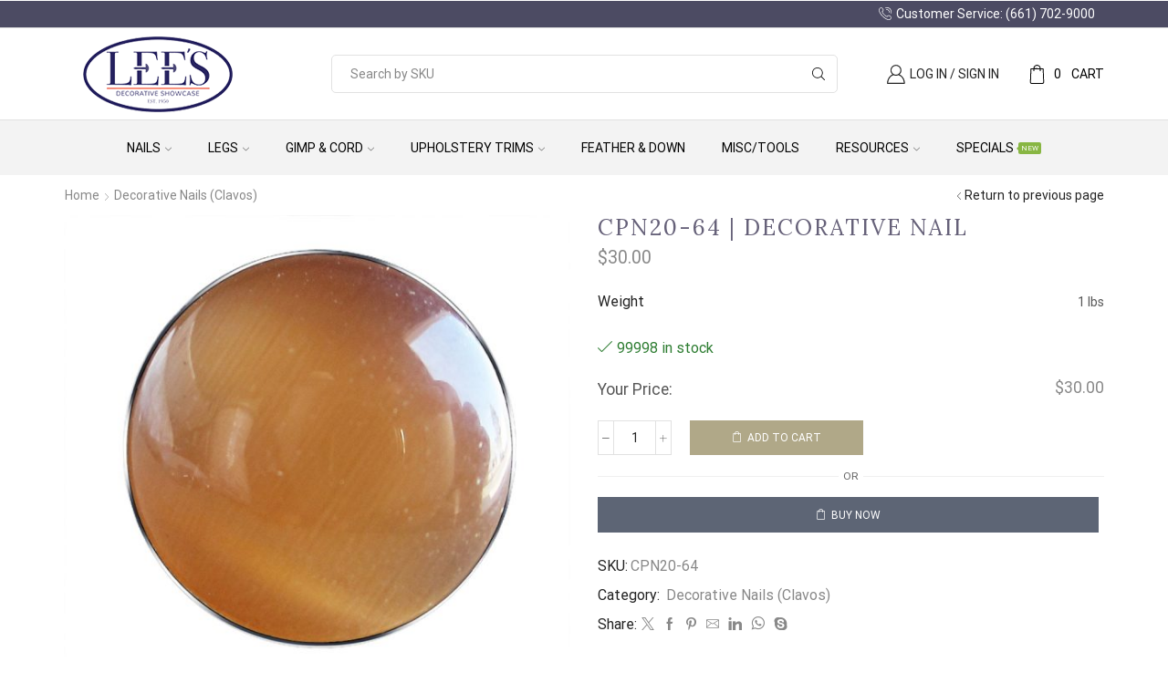

--- FILE ---
content_type: text/html; charset=UTF-8
request_url: https://www.leesdec.com/wp-admin/admin-ajax.php?rightpress_ajax=1
body_size: -329
content:
{"result":"success","display":1,"label_html":"Your Price:","price_html":"<span class=\"woocommerce-Price-amount amount\"><bdi><span class=\"woocommerce-Price-currencySymbol\">&#36;<\/span>30.00<\/bdi><\/span>","extra_data":[]}